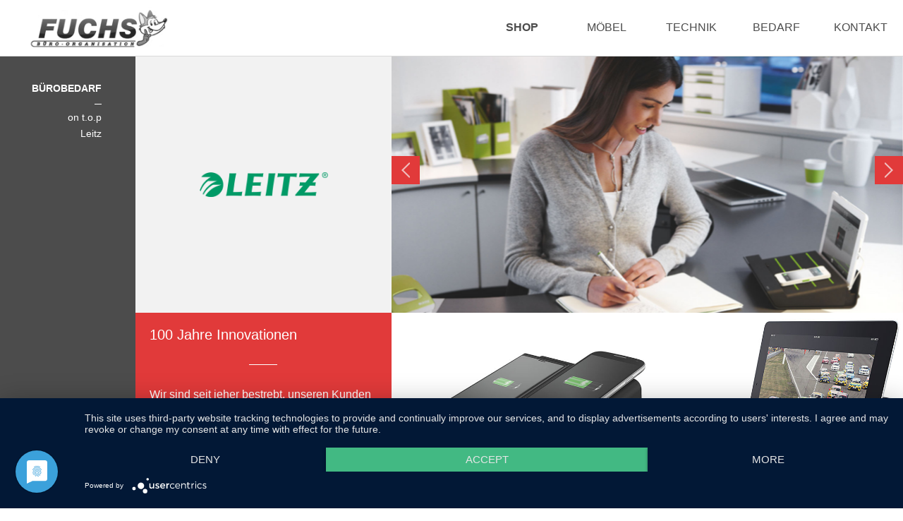

--- FILE ---
content_type: text/html; charset=UTF-8
request_url: https://bog-fuchs.de/bedarf/buerobedarf/leitz/
body_size: 8385
content:
<!doctype html>
<html>
<head>
    <meta charset="utf-8">
    <meta name="viewport" content="width=device-width, initial-scale=1,minimum-scale=1, maximum-scale=1, user-scalable=no">
    <meta http-equiv="X-UA-Compatible" content="IE=edge,chrome=1">
    <!-- START:Norton Safe Website Verification -->
    <meta name="norton-safeweb-site-verification" content="gqd7wa0ko0-a1uxm7ll6s6ps3-9q94axim7l7aqbdyeu5f2dalf1f4wczbse35kl28qvkuzxq2rojxg04ro0zzqgl5mfpzxnh5e4rfkh8abgstiwc1vcbv99mvn4am13" />
    <!-- END:Norton Safe Website Verification -->
    <link rel="icon"  type="image/x-icon" href="https://bog-fuchs.de/wp-content/themes/fuchs/favicon.ico">
    <meta name='robots' content='index, follow, max-image-preview:large, max-snippet:-1, max-video-preview:-1' />

	<!-- This site is optimized with the Yoast SEO plugin v19.6 - https://yoast.com/wordpress/plugins/seo/ -->
	<title>Leitz - Fuchs Website</title>
	<link rel="canonical" href="https://bog-fuchs.de/bedarf/buerobedarf/leitz/" />
	<meta property="og:locale" content="de_DE" />
	<meta property="og:type" content="article" />
	<meta property="og:title" content="Leitz - Fuchs Website" />
	<meta property="og:description" content="Wir sind seit jeher bestrebt, unseren Kunden dabei zu helfen, durch Organisation mehr und Besseres zu erreichen. Unsere Strategie: beständiges Wachstum und Innovationen. Sie kennen unsere Marken bereits von Auslagen im Laden, ansprechenden Katalogen und modernem E-Commerce. Den Kern unseres Unternehmens bilden jedoch unsere Lean-Kultur und unser Engagement dafür, Abfall zu vermeiden und unsere Fertigungs- und [&hellip;]" />
	<meta property="og:url" content="https://bog-fuchs.de/bedarf/buerobedarf/leitz/" />
	<meta property="og:site_name" content="Fuchs Website" />
	<meta property="article:modified_time" content="2016-05-09T10:21:23+00:00" />
	<meta property="og:image" content="https://bog-fuchs.de/wp-content/uploads/2016/05/800px-Leitz_Büro_logo.svg-1.png" />
	<meta property="og:image:width" content="800" />
	<meta property="og:image:height" content="155" />
	<meta property="og:image:type" content="image/png" />
	<meta name="twitter:card" content="summary" />
	<script type="application/ld+json" class="yoast-schema-graph">{"@context":"https://schema.org","@graph":[{"@type":"WebPage","@id":"https://bog-fuchs.de/bedarf/buerobedarf/leitz/","url":"https://bog-fuchs.de/bedarf/buerobedarf/leitz/","name":"Leitz - Fuchs Website","isPartOf":{"@id":"https://bog-fuchs.de/#website"},"primaryImageOfPage":{"@id":"https://bog-fuchs.de/bedarf/buerobedarf/leitz/#primaryimage"},"image":{"@id":"https://bog-fuchs.de/bedarf/buerobedarf/leitz/#primaryimage"},"thumbnailUrl":"https://bog-fuchs.de/wp-content/uploads/2016/05/800px-Leitz_Büro_logo.svg-1.png","datePublished":"2016-05-03T09:28:08+00:00","dateModified":"2016-05-09T10:21:23+00:00","breadcrumb":{"@id":"https://bog-fuchs.de/bedarf/buerobedarf/leitz/#breadcrumb"},"inLanguage":"de","potentialAction":[{"@type":"ReadAction","target":["https://bog-fuchs.de/bedarf/buerobedarf/leitz/"]}]},{"@type":"ImageObject","inLanguage":"de","@id":"https://bog-fuchs.de/bedarf/buerobedarf/leitz/#primaryimage","url":"https://bog-fuchs.de/wp-content/uploads/2016/05/800px-Leitz_Büro_logo.svg-1.png","contentUrl":"https://bog-fuchs.de/wp-content/uploads/2016/05/800px-Leitz_Büro_logo.svg-1.png","width":800,"height":155},{"@type":"BreadcrumbList","@id":"https://bog-fuchs.de/bedarf/buerobedarf/leitz/#breadcrumb","itemListElement":[{"@type":"ListItem","position":1,"name":"Home","item":"https://bog-fuchs.de/"},{"@type":"ListItem","position":2,"name":"Bedarf","item":"https://bog-fuchs.de/bedarf/"},{"@type":"ListItem","position":3,"name":"Bürobedarf","item":"https://bog-fuchs.de/bedarf/buerobedarf/"},{"@type":"ListItem","position":4,"name":"Leitz"}]},{"@type":"WebSite","@id":"https://bog-fuchs.de/#website","url":"https://bog-fuchs.de/","name":"Fuchs Website","description":"","potentialAction":[{"@type":"SearchAction","target":{"@type":"EntryPoint","urlTemplate":"https://bog-fuchs.de/?s={search_term_string}"},"query-input":"required name=search_term_string"}],"inLanguage":"de"}]}</script>
	<!-- / Yoast SEO plugin. -->


<link rel='dns-prefetch' href='//cdnjs.cloudflare.com' />
<link rel="alternate" title="oEmbed (JSON)" type="application/json+oembed" href="https://bog-fuchs.de/wp-json/oembed/1.0/embed?url=https%3A%2F%2Fbog-fuchs.de%2Fbedarf%2Fbuerobedarf%2Fleitz%2F" />
<link rel="alternate" title="oEmbed (XML)" type="text/xml+oembed" href="https://bog-fuchs.de/wp-json/oembed/1.0/embed?url=https%3A%2F%2Fbog-fuchs.de%2Fbedarf%2Fbuerobedarf%2Fleitz%2F&#038;format=xml" />
<style id='wp-img-auto-sizes-contain-inline-css' type='text/css'>
img:is([sizes=auto i],[sizes^="auto," i]){contain-intrinsic-size:3000px 1500px}
/*# sourceURL=wp-img-auto-sizes-contain-inline-css */
</style>
<style id='wp-block-library-inline-css' type='text/css'>
:root{--wp-block-synced-color:#7a00df;--wp-block-synced-color--rgb:122,0,223;--wp-bound-block-color:var(--wp-block-synced-color);--wp-editor-canvas-background:#ddd;--wp-admin-theme-color:#007cba;--wp-admin-theme-color--rgb:0,124,186;--wp-admin-theme-color-darker-10:#006ba1;--wp-admin-theme-color-darker-10--rgb:0,107,160.5;--wp-admin-theme-color-darker-20:#005a87;--wp-admin-theme-color-darker-20--rgb:0,90,135;--wp-admin-border-width-focus:2px}@media (min-resolution:192dpi){:root{--wp-admin-border-width-focus:1.5px}}.wp-element-button{cursor:pointer}:root .has-very-light-gray-background-color{background-color:#eee}:root .has-very-dark-gray-background-color{background-color:#313131}:root .has-very-light-gray-color{color:#eee}:root .has-very-dark-gray-color{color:#313131}:root .has-vivid-green-cyan-to-vivid-cyan-blue-gradient-background{background:linear-gradient(135deg,#00d084,#0693e3)}:root .has-purple-crush-gradient-background{background:linear-gradient(135deg,#34e2e4,#4721fb 50%,#ab1dfe)}:root .has-hazy-dawn-gradient-background{background:linear-gradient(135deg,#faaca8,#dad0ec)}:root .has-subdued-olive-gradient-background{background:linear-gradient(135deg,#fafae1,#67a671)}:root .has-atomic-cream-gradient-background{background:linear-gradient(135deg,#fdd79a,#004a59)}:root .has-nightshade-gradient-background{background:linear-gradient(135deg,#330968,#31cdcf)}:root .has-midnight-gradient-background{background:linear-gradient(135deg,#020381,#2874fc)}:root{--wp--preset--font-size--normal:16px;--wp--preset--font-size--huge:42px}.has-regular-font-size{font-size:1em}.has-larger-font-size{font-size:2.625em}.has-normal-font-size{font-size:var(--wp--preset--font-size--normal)}.has-huge-font-size{font-size:var(--wp--preset--font-size--huge)}.has-text-align-center{text-align:center}.has-text-align-left{text-align:left}.has-text-align-right{text-align:right}.has-fit-text{white-space:nowrap!important}#end-resizable-editor-section{display:none}.aligncenter{clear:both}.items-justified-left{justify-content:flex-start}.items-justified-center{justify-content:center}.items-justified-right{justify-content:flex-end}.items-justified-space-between{justify-content:space-between}.screen-reader-text{border:0;clip-path:inset(50%);height:1px;margin:-1px;overflow:hidden;padding:0;position:absolute;width:1px;word-wrap:normal!important}.screen-reader-text:focus{background-color:#ddd;clip-path:none;color:#444;display:block;font-size:1em;height:auto;left:5px;line-height:normal;padding:15px 23px 14px;text-decoration:none;top:5px;width:auto;z-index:100000}html :where(.has-border-color){border-style:solid}html :where([style*=border-top-color]){border-top-style:solid}html :where([style*=border-right-color]){border-right-style:solid}html :where([style*=border-bottom-color]){border-bottom-style:solid}html :where([style*=border-left-color]){border-left-style:solid}html :where([style*=border-width]){border-style:solid}html :where([style*=border-top-width]){border-top-style:solid}html :where([style*=border-right-width]){border-right-style:solid}html :where([style*=border-bottom-width]){border-bottom-style:solid}html :where([style*=border-left-width]){border-left-style:solid}html :where(img[class*=wp-image-]){height:auto;max-width:100%}:where(figure){margin:0 0 1em}html :where(.is-position-sticky){--wp-admin--admin-bar--position-offset:var(--wp-admin--admin-bar--height,0px)}@media screen and (max-width:600px){html :where(.is-position-sticky){--wp-admin--admin-bar--position-offset:0px}}

/*# sourceURL=wp-block-library-inline-css */
</style><style id='global-styles-inline-css' type='text/css'>
:root{--wp--preset--aspect-ratio--square: 1;--wp--preset--aspect-ratio--4-3: 4/3;--wp--preset--aspect-ratio--3-4: 3/4;--wp--preset--aspect-ratio--3-2: 3/2;--wp--preset--aspect-ratio--2-3: 2/3;--wp--preset--aspect-ratio--16-9: 16/9;--wp--preset--aspect-ratio--9-16: 9/16;--wp--preset--color--black: #000000;--wp--preset--color--cyan-bluish-gray: #abb8c3;--wp--preset--color--white: #ffffff;--wp--preset--color--pale-pink: #f78da7;--wp--preset--color--vivid-red: #cf2e2e;--wp--preset--color--luminous-vivid-orange: #ff6900;--wp--preset--color--luminous-vivid-amber: #fcb900;--wp--preset--color--light-green-cyan: #7bdcb5;--wp--preset--color--vivid-green-cyan: #00d084;--wp--preset--color--pale-cyan-blue: #8ed1fc;--wp--preset--color--vivid-cyan-blue: #0693e3;--wp--preset--color--vivid-purple: #9b51e0;--wp--preset--gradient--vivid-cyan-blue-to-vivid-purple: linear-gradient(135deg,rgb(6,147,227) 0%,rgb(155,81,224) 100%);--wp--preset--gradient--light-green-cyan-to-vivid-green-cyan: linear-gradient(135deg,rgb(122,220,180) 0%,rgb(0,208,130) 100%);--wp--preset--gradient--luminous-vivid-amber-to-luminous-vivid-orange: linear-gradient(135deg,rgb(252,185,0) 0%,rgb(255,105,0) 100%);--wp--preset--gradient--luminous-vivid-orange-to-vivid-red: linear-gradient(135deg,rgb(255,105,0) 0%,rgb(207,46,46) 100%);--wp--preset--gradient--very-light-gray-to-cyan-bluish-gray: linear-gradient(135deg,rgb(238,238,238) 0%,rgb(169,184,195) 100%);--wp--preset--gradient--cool-to-warm-spectrum: linear-gradient(135deg,rgb(74,234,220) 0%,rgb(151,120,209) 20%,rgb(207,42,186) 40%,rgb(238,44,130) 60%,rgb(251,105,98) 80%,rgb(254,248,76) 100%);--wp--preset--gradient--blush-light-purple: linear-gradient(135deg,rgb(255,206,236) 0%,rgb(152,150,240) 100%);--wp--preset--gradient--blush-bordeaux: linear-gradient(135deg,rgb(254,205,165) 0%,rgb(254,45,45) 50%,rgb(107,0,62) 100%);--wp--preset--gradient--luminous-dusk: linear-gradient(135deg,rgb(255,203,112) 0%,rgb(199,81,192) 50%,rgb(65,88,208) 100%);--wp--preset--gradient--pale-ocean: linear-gradient(135deg,rgb(255,245,203) 0%,rgb(182,227,212) 50%,rgb(51,167,181) 100%);--wp--preset--gradient--electric-grass: linear-gradient(135deg,rgb(202,248,128) 0%,rgb(113,206,126) 100%);--wp--preset--gradient--midnight: linear-gradient(135deg,rgb(2,3,129) 0%,rgb(40,116,252) 100%);--wp--preset--font-size--small: 13px;--wp--preset--font-size--medium: 20px;--wp--preset--font-size--large: 36px;--wp--preset--font-size--x-large: 42px;--wp--preset--spacing--20: 0.44rem;--wp--preset--spacing--30: 0.67rem;--wp--preset--spacing--40: 1rem;--wp--preset--spacing--50: 1.5rem;--wp--preset--spacing--60: 2.25rem;--wp--preset--spacing--70: 3.38rem;--wp--preset--spacing--80: 5.06rem;--wp--preset--shadow--natural: 6px 6px 9px rgba(0, 0, 0, 0.2);--wp--preset--shadow--deep: 12px 12px 50px rgba(0, 0, 0, 0.4);--wp--preset--shadow--sharp: 6px 6px 0px rgba(0, 0, 0, 0.2);--wp--preset--shadow--outlined: 6px 6px 0px -3px rgb(255, 255, 255), 6px 6px rgb(0, 0, 0);--wp--preset--shadow--crisp: 6px 6px 0px rgb(0, 0, 0);}:where(.is-layout-flex){gap: 0.5em;}:where(.is-layout-grid){gap: 0.5em;}body .is-layout-flex{display: flex;}.is-layout-flex{flex-wrap: wrap;align-items: center;}.is-layout-flex > :is(*, div){margin: 0;}body .is-layout-grid{display: grid;}.is-layout-grid > :is(*, div){margin: 0;}:where(.wp-block-columns.is-layout-flex){gap: 2em;}:where(.wp-block-columns.is-layout-grid){gap: 2em;}:where(.wp-block-post-template.is-layout-flex){gap: 1.25em;}:where(.wp-block-post-template.is-layout-grid){gap: 1.25em;}.has-black-color{color: var(--wp--preset--color--black) !important;}.has-cyan-bluish-gray-color{color: var(--wp--preset--color--cyan-bluish-gray) !important;}.has-white-color{color: var(--wp--preset--color--white) !important;}.has-pale-pink-color{color: var(--wp--preset--color--pale-pink) !important;}.has-vivid-red-color{color: var(--wp--preset--color--vivid-red) !important;}.has-luminous-vivid-orange-color{color: var(--wp--preset--color--luminous-vivid-orange) !important;}.has-luminous-vivid-amber-color{color: var(--wp--preset--color--luminous-vivid-amber) !important;}.has-light-green-cyan-color{color: var(--wp--preset--color--light-green-cyan) !important;}.has-vivid-green-cyan-color{color: var(--wp--preset--color--vivid-green-cyan) !important;}.has-pale-cyan-blue-color{color: var(--wp--preset--color--pale-cyan-blue) !important;}.has-vivid-cyan-blue-color{color: var(--wp--preset--color--vivid-cyan-blue) !important;}.has-vivid-purple-color{color: var(--wp--preset--color--vivid-purple) !important;}.has-black-background-color{background-color: var(--wp--preset--color--black) !important;}.has-cyan-bluish-gray-background-color{background-color: var(--wp--preset--color--cyan-bluish-gray) !important;}.has-white-background-color{background-color: var(--wp--preset--color--white) !important;}.has-pale-pink-background-color{background-color: var(--wp--preset--color--pale-pink) !important;}.has-vivid-red-background-color{background-color: var(--wp--preset--color--vivid-red) !important;}.has-luminous-vivid-orange-background-color{background-color: var(--wp--preset--color--luminous-vivid-orange) !important;}.has-luminous-vivid-amber-background-color{background-color: var(--wp--preset--color--luminous-vivid-amber) !important;}.has-light-green-cyan-background-color{background-color: var(--wp--preset--color--light-green-cyan) !important;}.has-vivid-green-cyan-background-color{background-color: var(--wp--preset--color--vivid-green-cyan) !important;}.has-pale-cyan-blue-background-color{background-color: var(--wp--preset--color--pale-cyan-blue) !important;}.has-vivid-cyan-blue-background-color{background-color: var(--wp--preset--color--vivid-cyan-blue) !important;}.has-vivid-purple-background-color{background-color: var(--wp--preset--color--vivid-purple) !important;}.has-black-border-color{border-color: var(--wp--preset--color--black) !important;}.has-cyan-bluish-gray-border-color{border-color: var(--wp--preset--color--cyan-bluish-gray) !important;}.has-white-border-color{border-color: var(--wp--preset--color--white) !important;}.has-pale-pink-border-color{border-color: var(--wp--preset--color--pale-pink) !important;}.has-vivid-red-border-color{border-color: var(--wp--preset--color--vivid-red) !important;}.has-luminous-vivid-orange-border-color{border-color: var(--wp--preset--color--luminous-vivid-orange) !important;}.has-luminous-vivid-amber-border-color{border-color: var(--wp--preset--color--luminous-vivid-amber) !important;}.has-light-green-cyan-border-color{border-color: var(--wp--preset--color--light-green-cyan) !important;}.has-vivid-green-cyan-border-color{border-color: var(--wp--preset--color--vivid-green-cyan) !important;}.has-pale-cyan-blue-border-color{border-color: var(--wp--preset--color--pale-cyan-blue) !important;}.has-vivid-cyan-blue-border-color{border-color: var(--wp--preset--color--vivid-cyan-blue) !important;}.has-vivid-purple-border-color{border-color: var(--wp--preset--color--vivid-purple) !important;}.has-vivid-cyan-blue-to-vivid-purple-gradient-background{background: var(--wp--preset--gradient--vivid-cyan-blue-to-vivid-purple) !important;}.has-light-green-cyan-to-vivid-green-cyan-gradient-background{background: var(--wp--preset--gradient--light-green-cyan-to-vivid-green-cyan) !important;}.has-luminous-vivid-amber-to-luminous-vivid-orange-gradient-background{background: var(--wp--preset--gradient--luminous-vivid-amber-to-luminous-vivid-orange) !important;}.has-luminous-vivid-orange-to-vivid-red-gradient-background{background: var(--wp--preset--gradient--luminous-vivid-orange-to-vivid-red) !important;}.has-very-light-gray-to-cyan-bluish-gray-gradient-background{background: var(--wp--preset--gradient--very-light-gray-to-cyan-bluish-gray) !important;}.has-cool-to-warm-spectrum-gradient-background{background: var(--wp--preset--gradient--cool-to-warm-spectrum) !important;}.has-blush-light-purple-gradient-background{background: var(--wp--preset--gradient--blush-light-purple) !important;}.has-blush-bordeaux-gradient-background{background: var(--wp--preset--gradient--blush-bordeaux) !important;}.has-luminous-dusk-gradient-background{background: var(--wp--preset--gradient--luminous-dusk) !important;}.has-pale-ocean-gradient-background{background: var(--wp--preset--gradient--pale-ocean) !important;}.has-electric-grass-gradient-background{background: var(--wp--preset--gradient--electric-grass) !important;}.has-midnight-gradient-background{background: var(--wp--preset--gradient--midnight) !important;}.has-small-font-size{font-size: var(--wp--preset--font-size--small) !important;}.has-medium-font-size{font-size: var(--wp--preset--font-size--medium) !important;}.has-large-font-size{font-size: var(--wp--preset--font-size--large) !important;}.has-x-large-font-size{font-size: var(--wp--preset--font-size--x-large) !important;}
/*# sourceURL=global-styles-inline-css */
</style>

<style id='classic-theme-styles-inline-css' type='text/css'>
/*! This file is auto-generated */
.wp-block-button__link{color:#fff;background-color:#32373c;border-radius:9999px;box-shadow:none;text-decoration:none;padding:calc(.667em + 2px) calc(1.333em + 2px);font-size:1.125em}.wp-block-file__button{background:#32373c;color:#fff;text-decoration:none}
/*# sourceURL=/wp-includes/css/classic-themes.min.css */
</style>
<link rel='stylesheet' id='stylesBxslider-css' href='https://cdnjs.cloudflare.com/ajax/libs/bxslider/4.2.15/jquery.bxslider.min.css?ver=6.9' type='text/css' media='all' />
<link rel='stylesheet' id='fancybox-style-css' href='https://bog-fuchs.de/wp-content/themes/fuchs/js/fancybox/dist/jquery.fancybox.min.css?ver=6.9' type='text/css' media='all' />
<link rel='stylesheet' id='main-style-css' href='https://bog-fuchs.de/wp-content/themes/fuchs/style.css?ver=6.9' type='text/css' media='all' />
<link rel='stylesheet' id='mediaqueries-style-css' href='https://bog-fuchs.de/wp-content/themes/fuchs/mediaqueries.css?ver=6.9' type='text/css' media='all' />
<link rel="https://api.w.org/" href="https://bog-fuchs.de/wp-json/" /><link rel="alternate" title="JSON" type="application/json" href="https://bog-fuchs.de/wp-json/wp/v2/pages/896" /><link rel="EditURI" type="application/rsd+xml" title="RSD" href="https://bog-fuchs.de/xmlrpc.php?rsd" />

<link rel='shortlink' href='https://bog-fuchs.de/?p=896' />
    <script type="application/javascript" src="https://app.usercentrics.eu/latest/main.js" id="oZrNJPv7"></script>
</head>
<body class="wp-singular page-template page-template-producer-bedarf page-template-producer-bedarf-php page page-id-896 page-child parent-pageid-97 wp-theme-fuchs">
<header id="mainHeader">
    <div id="logo"></div>
    <div id="navBurger">
        <span></span>
        <span></span>
        <span></span>
    </div>
    
    
<!--    <div class="navLevelOverlay delete"></div>-->

    <nav class="desktop"><ul id="menu-hauptmenue" class="menu"><li id="menu-item-436" class="menu-item menu-item-type-custom menu-item-object-custom menu-item-has-children menu-item-436"><a title="Shop"><b>Shop</b></a>
<ul class="sub-menu">
	<li id="menu-item-168" class="menu-item menu-item-type-custom menu-item-object-custom menu-item-168"><a target="_blank" href="https://bog-fuchs.ontop.de/de/home/">Fuchs Shop</a></li>
	<li id="menu-item-169" class="menu-item menu-item-type-custom menu-item-object-custom menu-item-169"><a target="_blank" href="https://fuchs.privatepilot.de/fuchs/">e-Procurement</a></li>
</ul>
</li>
<li id="menu-item-167" class="menu-item menu-item-type-custom menu-item-object-custom menu-item-has-children menu-item-167"><a title="moebel">Möbel</a>
<ul class="sub-menu">
	<li id="menu-item-15" class="menu-item menu-item-type-post_type menu-item-object-page menu-item-15"><a href="https://bog-fuchs.de/moebel/bueromoebel/">Büromöbel</a></li>
	<li id="menu-item-40" class="menu-item menu-item-type-post_type menu-item-object-page menu-item-40"><a href="https://bog-fuchs.de/moebel/buerostuehle/">Bürostühle</a></li>
</ul>
</li>
<li id="menu-item-435" class="menu-item menu-item-type-custom menu-item-object-custom menu-item-has-children menu-item-435"><a>Technik</a>
<ul class="sub-menu">
	<li id="menu-item-353" class="menu-item menu-item-type-post_type menu-item-object-page menu-item-353"><a href="https://bog-fuchs.de/technik/">Service</a></li>
	<li id="menu-item-349" class="menu-item menu-item-type-post_type menu-item-object-page menu-item-349"><a href="https://bog-fuchs.de/technik/technikprodukte/">Technikprodukte</a></li>
</ul>
</li>
<li id="menu-item-170" class="menu-item menu-item-type-custom menu-item-object-custom menu-item-has-children menu-item-170"><a>Bedarf</a>
<ul class="sub-menu">
	<li id="menu-item-171" class="menu-item menu-item-type-post_type menu-item-object-page menu-item-171"><a href="https://bog-fuchs.de/bedarf/service/">Service</a></li>
	<li id="menu-item-172" class="menu-item menu-item-type-post_type menu-item-object-page current-page-ancestor menu-item-172"><a href="https://bog-fuchs.de/bedarf/buerobedarf/">Bürobedarf</a></li>
</ul>
</li>
<li id="menu-item-437" class="menu-item menu-item-type-custom menu-item-object-custom menu-item-has-children menu-item-437"><a>Kontakt</a>
<ul class="sub-menu">
	<li id="menu-item-844" class="menu-item menu-item-type-post_type menu-item-object-page menu-item-844"><a href="https://bog-fuchs.de/kontakt/ansprechpartner/">Ansprechpartner</a></li>
	<li id="menu-item-438" class="menu-item menu-item-type-post_type menu-item-object-page menu-item-438"><a href="https://bog-fuchs.de/kontakt/">Formular</a></li>
</ul>
</li>
</ul></nav>    <nav class="mobile"><ul id="menu-hauptmenue-1" class="menu"><li class="menu-item menu-item-type-custom menu-item-object-custom menu-item-has-children menu-item-436"><a title="Shop"><b>Shop</b></a>
<ul class="sub-menu">
	<li class="menu-item menu-item-type-custom menu-item-object-custom menu-item-168"><a target="_blank" href="https://bog-fuchs.ontop.de/de/home/">Fuchs Shop</a></li>
	<li class="menu-item menu-item-type-custom menu-item-object-custom menu-item-169"><a target="_blank" href="https://fuchs.privatepilot.de/fuchs/">e-Procurement</a></li>
</ul>
</li>
<li class="menu-item menu-item-type-custom menu-item-object-custom menu-item-has-children menu-item-167"><a title="moebel">Möbel</a>
<ul class="sub-menu">
	<li class="menu-item menu-item-type-post_type menu-item-object-page menu-item-15"><a href="https://bog-fuchs.de/moebel/bueromoebel/">Büromöbel</a></li>
	<li class="menu-item menu-item-type-post_type menu-item-object-page menu-item-40"><a href="https://bog-fuchs.de/moebel/buerostuehle/">Bürostühle</a></li>
</ul>
</li>
<li class="menu-item menu-item-type-custom menu-item-object-custom menu-item-has-children menu-item-435"><a>Technik</a>
<ul class="sub-menu">
	<li class="menu-item menu-item-type-post_type menu-item-object-page menu-item-353"><a href="https://bog-fuchs.de/technik/">Service</a></li>
	<li class="menu-item menu-item-type-post_type menu-item-object-page menu-item-349"><a href="https://bog-fuchs.de/technik/technikprodukte/">Technikprodukte</a></li>
</ul>
</li>
<li class="menu-item menu-item-type-custom menu-item-object-custom menu-item-has-children menu-item-170"><a>Bedarf</a>
<ul class="sub-menu">
	<li class="menu-item menu-item-type-post_type menu-item-object-page menu-item-171"><a href="https://bog-fuchs.de/bedarf/service/">Service</a></li>
	<li class="menu-item menu-item-type-post_type menu-item-object-page current-page-ancestor menu-item-172"><a href="https://bog-fuchs.de/bedarf/buerobedarf/">Bürobedarf</a></li>
</ul>
</li>
<li class="menu-item menu-item-type-custom menu-item-object-custom menu-item-has-children menu-item-437"><a>Kontakt</a>
<ul class="sub-menu">
	<li class="menu-item menu-item-type-post_type menu-item-object-page menu-item-844"><a href="https://bog-fuchs.de/kontakt/ansprechpartner/">Ansprechpartner</a></li>
	<li class="menu-item menu-item-type-post_type menu-item-object-page menu-item-438"><a href="https://bog-fuchs.de/kontakt/">Formular</a></li>
</ul>
</li>
</ul></nav>
</header>

            <main id="OfficePage">
            <aside id="SideBar" class="background-grey">
                
                <div class="menu-buerobedarf-container"><ul id="menu-buerobedarf" class="menu"><h2><a href="/buerobedarf/"><b>Bürobedarf</b></a></h2><div class="divider"></div><li id="menu-item-194" class="menu-item menu-item-type-post_type menu-item-object-page menu-item-194"><a href="https://bog-fuchs.de/bedarf/buerobedarf/ontop/">on t.o.p</a></li>
<li id="menu-item-899" class="menu-item menu-item-type-post_type menu-item-object-page current-menu-item page_item page-item-896 current_page_item menu-item-899"><a href="https://bog-fuchs.de/bedarf/buerobedarf/leitz/" aria-current="page">Leitz</a></li>
</ul></div>            </aside>
            <section id="grid" class="officeDetailPage">
                <div class="gridElement one-one gridElementCompany" data-id="01" style="background-image: url('https://bog-fuchs.de/wp-content/uploads/2016/05/800px-Leitz_Büro_logo.svg-1.png');"></div>

                <div id="ProductSlider" class="gridElement two-one" data-id="02">
                    <ul class="contentPageSlider bxslider slides" style="position: relative;">
                                                                                                                <li class="slide" style="background-image: url('https://bog-fuchs.de/wp-content/uploads/2016/05/leitz_s1.jpg');"></li>
                                                            <li class="slide" style="background-image: url('https://bog-fuchs.de/wp-content/uploads/2016/05/leitz_s2.jpg');"></li>
                                                            <li class="slide" style="background-image: url('https://bog-fuchs.de/wp-content/uploads/2016/05/leitz_s3.jpg');"></li>
                                                            <li class="slide" style="background-image: url('https://bog-fuchs.de/wp-content/uploads/2016/05/leitz_s4.jpg');"></li>
                                                            <li class="slide" style="background-image: url('https://bog-fuchs.de/wp-content/uploads/2016/05/leitz_s5.jpg');"></li>
                                                            <li class="slide" style="background-image: url('https://bog-fuchs.de/wp-content/uploads/2016/05/leitz_s6.jpg');"></li>
                                                                        </ul>
                </div>

                                                                                                                                                                                                                                                                                                                                                        <!--                    -->                
                
                
                                    <div class="gridElement gridElementText one-two background-red">
                        <div class="gridContent">
                                                            <header>
                                    <h2>
                                        100 Jahre Innovationen                                    </h2>
                                </header>
                                                        <p>
                                <p class="p1"><span class="s1">Wir sind seit jeher bestrebt, unseren Kunden dabei zu helfen, durch Organisation mehr und Besseres zu erreichen. Unsere Strategie: beständiges Wachstum und Innovationen. </span><span class="s1">Sie kennen unsere Marken bereits von Auslagen im Laden, ansprechenden Katalogen und modernem E-Commerce. Den Kern unseres Unternehmens bilden jedoch unsere Lean-Kultur und unser Engagement dafür, Abfall zu vermeiden und unsere Fertigungs- und Administrationsstandorte zu optimieren. </span><span class="s1">Durch die neuen und aufregenden Organisationslösungen, die unser herausragendes Team ständig weiterentwickelt, können wir in unserer ständigem Wandel unterworfenen Welt erfolgreich sein. </span></p>
                            </p>
                        </div>
                    </div>

                                            <div class="gridElement one-one gridElementImage" style="background-image: url('https://bog-fuchs.de/wp-content/uploads/2016/05/leitz_k4.jpg');"></div>

                                            <div class="gridElement one-one gridElementImage" style="background-image: url('https://bog-fuchs.de/wp-content/uploads/2016/05/leitz_k3.jpg');"></div>

                                            <div class="gridElement one-one gridElementImage" style="background-image: url('https://bog-fuchs.de/wp-content/uploads/2016/05/leitz_k2.jpg');"></div>

                                            <div class="gridElement one-one gridElementImage" style="background-image: url('https://bog-fuchs.de/wp-content/uploads/2016/05/leitz_k1.jpg');"></div>

                                                    


            </section>
        </main>
        <footer>
        <span>Harald Fuchs GmbH & Co. KG</span>
        <a href="/kontakt/">KONTAKT</a>
        <a href="/impressum/">IMPRESSUM</a>
        <a href="/datenschutz/">DATENSCHUTZ</a>
    </footer>

    <script type="speculationrules">
{"prefetch":[{"source":"document","where":{"and":[{"href_matches":"/*"},{"not":{"href_matches":["/wp-*.php","/wp-admin/*","/wp-content/uploads/*","/wp-content/*","/wp-content/plugins/*","/wp-content/themes/fuchs/*","/*\\?(.+)"]}},{"not":{"selector_matches":"a[rel~=\"nofollow\"]"}},{"not":{"selector_matches":".no-prefetch, .no-prefetch a"}}]},"eagerness":"conservative"}]}
</script>
<script type="text/javascript" src="https://bog-fuchs.de/wp-content/themes/fuchs/js/jquery-3.6.0.min.js?ver=6.9" id="jquery-js"></script>
<script type="text/javascript" src="https://bog-fuchs.de/wp-content/themes/fuchs/js/functions.js?ver=6.9" id="functions-js"></script>
<script type="text/javascript" src="https://bog-fuchs.de/wp-content/themes/fuchs/js/meaningful-breaks.js?ver=6.9" id="meaningfulBreaks-js"></script>
<script type="text/javascript" src="https://cdnjs.cloudflare.com/ajax/libs/bxslider/4.2.15/jquery.bxslider.min.js?ver=6.9" id="jqueryBxslider-js"></script>
<script type="text/javascript" src="https://bog-fuchs.de/wp-content/themes/fuchs/js/fancybox/dist/jquery.fancybox.min.js?ver=6.9" id="fancybox-js"></script>
    <!-- W3TC-include-js-head -->

        <script>
        $(document).ready(function() {

            // Detect Browser
            var is_chrome = navigator.userAgent.indexOf('Chrome') > -1;
            var is_explorer = navigator.userAgent.indexOf('MSIE') > -1;
            var is_firefox = navigator.userAgent.indexOf('Firefox') > -1;
            var is_safari = navigator.userAgent.indexOf("Safari") > -1;
            var is_opera = navigator.userAgent.toLowerCase().indexOf("op") > -1;
            if ((is_chrome) && (is_safari)) {
                is_safari = false;
            }
            if ((is_chrome) && (is_opera)) {
                is_chrome = false;
            }
            //
            //            if (is_safari || is_chrome) {
            //                $('.innerContainer').css('top', '50%');
            //            }




            // iOS fix for :hover states
            $('.gridAnsprechpartner').hover(function() {
                $(this).children('.content').css('opacity', '1');
                $(this).children('article').css({
                    '-o-transform': 'translateY0(-50%)',
                    '-webkit-transform': 'translateY(-50%)',
                    '-moz-transform': 'translateY(-50%)',
                    '-ms-transform': 'translateY(-50%)',
                    'transform': 'translateY(-50%)'
                });
            }, function() {
                $(this).children('.content').css('opacity', '0');
                $(this).children('article').css({
                    '-o-transform': 'translateY0(50%)',
                    '-webkit-transform': 'translateY(50%)',
                    '-moz-transform': 'translateY(50%)',
                    '-ms-transform': 'translateY(50%)',
                    'transform': 'translateY(50%)'
                });
            });

        });
    </script>


    <script>
        $(document).ready(function() {
            $('nav.mobile').prepend('<div id="navBurgerClose"><span></span><span></span><span></span></div>');
            //        $('#menu-item-8').append('<ul class="subnav background-grey"></ul>');
            $('ul.secondLevelMenu, .navLevelOverlay').clone().prependTo('nav.mobile').removeClass('delete');
            $('ul.subnav.delete, nav li ul.subnav li ul, .secondLevelMenu.delete, .navLevelOverlay.delete').remove();

            //        if($(window).width() <= 768){
            //            $('nav li.menu-item-has-children > a').removeAttr('href');
            //        }

            $('#navBurgerClose').click(function() {
                $('nav.mobile, main.mobile, ul li.menu-item-has-children').removeClass('active');
                $('.navOverlay').fadeOut('200');
                $('body').removeClass('denyScroll');
                $('footer').css('position', 'relative');
            });


            var is_explorer = navigator.userAgent.indexOf('MSIE') > -1;
            var is_ie11 = navigator.userAgent.indexOf('Trident') > -1 && navigator.appName.indexOf('Netscape') > -1;
            if (is_explorer || is_ie11) {
                $('body').css('padding-top', '80px');
            }

            //            $('.sub-menu li a').wordBreak({
            //                stringLength: 10,
            //                breakPositions: [7, 8],
            //                breakWindowSize: 1280
            //            });

        });




        if ((navigator.userAgent.match(/iPhone/i)) ||
            (navigator.userAgent.match(/iPod/i)) ||
            (navigator.userAgent.match(/iPad/i))) {
            $("nav li").on('touchstart', function() {
                console.log("touch started");
            });
            $("nav li").on('touchend', function() {
                console.log("touch ended");
            });
        }

        $('.contentPageSlider.bxslider').bxSlider({
            mode: 'horizontal',
            captions: true,
            auto: true,
            pager: false,
            nextText: '',
            prevText: '',
            touchEnabled: false,
        });
    </script>

    <script>
        $(document).ready(function() {
            //    $('#menu-item-48 a, .menu-item-169 a').attr('target', '_blank');



            var teaserHeight = parseInt($('#TeaserSlider').css('height'), 10);
            var boxHeight = parseInt($('.gridElement.gridElementText.background-grey').css('height'), 10);

            var trigger1 = boxHeight / 2;
            var trigger2 = boxHeight / 2 + boxHeight;

            //    console.log(trigger1);

            var _top = 0;
            var _direction;
            var windowHeight = $(window).innerHeight();
            var bodyHeight = $('body').height();
            var fullHeight = bodyHeight - $('footer').height();

            //        console.log(bodyHeight);

            $(window).scroll(function() {
                var _cur_top = $(window).scrollTop();

                _top = _cur_top;
                //            console.log(_direction);

                if (_cur_top >= trigger1 && _cur_top <= trigger2) {
                    $('.gridElementText.background-grey').addClass('active');
                } else {}

                if (_cur_top >= trigger2) {
                    $('.gridElementText.background-red').addClass('active');
                }
            });


            $('#TeaserSlider h3').each(function() {
                var $p = $(this);
                $p.html($p.html().replace(/^(\w+)/, '<span>$1</span>'));
            });
        });
    </script>

    <script>
        $(document).ready(function() {


            //  prevent safari to send an empty form
            $('.ccf-form').submit(function(e) {
                var values = [],
                    eles = [],
                    error = false;

                $('.field-input').each(function(index, el) {
                    eles.push(el);
                    values.push(el.value);
                });

                for (var i = 0; i < values.length; i++) {
                    if (values[i].length <= 0 && eles[i].required) {
                        e.preventDefault();
                        $(eles[i]).prev().addClass('false');
                        error = true;
                    }
                }

                if (!error) {
                    $(this).append('<div class="spinner"><div class="rect1"></div><div class="rect2"></div><div class="rect3"></div><div class="rect4"></div><div class="rect5"></div>');
                    $('.form-submit').hide();
                }
            });

            // iOS hover fix
            $('.menu-item-has-children').hover(function() {
                $(this).children('.sub-menu').show();
            }, function() {
                $(this).children('.sub-menu').hide();
            });

            var is_explorer = navigator.userAgent.indexOf('MSIE') > -1;
            var is_ie11 = navigator.userAgent.indexOf('Trident') > -1 && navigator.appName.indexOf('Netscape') > -1;

            if (is_explorer || is_ie11) {
                $('.detailImage').css({
                    position: 'relative',
                    float: 'right',
                    height: '100vh',
                    'margin-top': '-50vh',
                    left: '0'
                });
            }



            $('iframe').css('display', 'none');


            $('div.email input').addClass('InputEmail');
            $('input#ccf_field_email-4').removeAttr('placeholder');

            $('input, textarea').blur(function() {
                var This = $(this);
                var ThisValue = $(this).val();

                //                console.log(This);

                if (This[0].id == 'ccf_field_email-4') {
                    var emailReg = /^([\w-\.]+@([\w-]+\.)+[\w-]{2,4})?$/;
                    if (!emailReg.test(ThisValue) || ThisValue == '') {
                        This.prev().removeClass('complete');
                        This.prev().addClass('false');
                    } else {
                        This.prev().removeClass('false');
                        This.prev().addClass('complete');
                    }
                } else if (This[0].id == 'ccf_field_phone-5') {
                    if (isNaN(ThisValue) || ThisValue == '') {
                        This.prev().removeClass('complete');
                        This.prev().addClass('false');
                    } else {
                        This.prev().removeClass('false');
                        This.prev().addClass('complete');
                    }
                } else {
                    if (ThisValue != '') {
                        This.prev().removeClass('false');
                        This.prev().addClass('complete');
                    } else {
                        This.prev().removeClass('complete');
                        This.prev().addClass('false');
                    }
                }
            });
        });
    </script>
    </body>

    </html>
<!--
Performance optimized by W3 Total Cache. Learn more: https://www.boldgrid.com/w3-total-cache/


Served from: bog-fuchs.de @ 2026-01-20 00:56:15 by W3 Total Cache
-->

--- FILE ---
content_type: text/css
request_url: https://bog-fuchs.de/wp-content/themes/fuchs/style.css?ver=6.9
body_size: 24970
content:
/*
Theme Name: Fuchs
*/
/*@import url("reset.css");*/

@font-face {
  font-family: 'RalewayBold';
  src: url('fonts/Raleway-Bold.ttf');
}

@font-face {
  font-family: 'RalewayMedium';
  src: url('fonts/Raleway-Medium.ttf');
}

@font-face {
  font-family: 'RalewayLight';
  src: url('fonts/Raleway-Light.ttf');
}

* {
  margin: 0;
  padding: 0;
  border: 0;
  outline: 0;

  -webkit-box-sizing: border-box;
  -moz-box-sizing: border-box;
  box-sizing: border-box;
}

body {
  background: #ffffff;
}

header,
main {
  width: 100%;
  height: auto;
}

input:-webkit-autofill {
  -webkit-box-shadow: 0 0 0 500px white inset;
}

label {
  z-index: 3;
}

main {
  margin-top: 80px;
}

#logo {
  position: absolute;
  display: block;
  top: 0px;
  left: 40px;
  width: 200px;
  height: 80px;
  background: url('img/bog-fuchs-logo_alt.jpg?v=2') no-repeat center center;
  background-size: contain;
  z-index: 999;
  cursor: pointer;
}

.denyScroll {
  position: fixed;
  top: 0;
  right: 0;
  bottom: 0;
  left: 0;

  width: 100%;
  height: 100%;

  overflow: hidden !important;
}

/*===============================
FONTS
===============================*/

a {
  text-decoration: none;
}

h1 {
  font-family: 'RalewayBold', sans-serif;
  font-size: 2.5vw;
  font-weight: 800;
  text-transform: uppercase;
}

h3,
#ContentPage h1 {
  font-family: 'RalewayBold', sans-serif;
  font-size: 65px;
  font-weight: 800;
}

#ImageSlider h3 {
  color: #000000;
  text-align: right;
  font-size: 56px;
}

#ImageSlider p {
  text-align: right;
  padding: 20px 0;
  font-size: 16px;
  line-height: 22px;
  font-weight: 300;
}

nav li,
a,
h2,
p,
article li {
  font-family: 'Brandon-Grotesque', sans-serif;
}

article h2 {
  font-size: 20px;
  text-transform: uppercase;
  text-decoration: none;
}

.gridContent h2 {
  font-size: 20px;
}

.gridContent p {
  font-size: 16px;
  line-height: 24px;
}

nav li,
nav a {
  text-transform: uppercase;
  text-decoration: none;
}

nav li,
nav a,
#SideBar h2 {
  font-size: 16px;
  font-weight: 400;
  color: #000000;
}

ul.sub-menu li a {
  font-size: 14px;
  word-break: break-all;
}

article h2 {
  font-weight: 400;
}

article strong {
  font-weight: 400;
}

article p,
article li {
  display: block;
  font-size: 18px;
  font-weight: 300;

  line-height: 30px;
}

#Introduction p {
  font-size: 18px;
  line-height: 36px;
  font-weight: 300;
}

#ContentPage h2 {
  font-size: 18px;
  line-height: 36px;
  font-weight: 400;

  margin: 55px 0 0 0;
}

li a {
  color: #ffffff;
}

/*===============================
COLORS
===============================*/

.background-red {
  background-color: #e13a3a;
}
.background-grey {
  background-color: #4c4c4c;
}

/*===============================
BUTTON
===============================*/

.button,
a.button {
  width: 185px;
  height: 50px;
  display: block;
  margin: auto;

  font-family: 'Brandon-Grotesque', sans-serif;
  font-size: 14px;
  font-weight: 500;
  text-align: center;
  text-transform: uppercase;
  color: #ffffff;
  line-height: 52px;

  cursor: pointer;
}

.button:hover {
  background: #bf2c2c;
}

/*===============================
HEADER
===============================*/

header#mainHeader {
  position: fixed;
  top: 0;
  left: 0;
  height: 80px;
  width: 100%;
  background: #ffffff;
  text-align: center;
  z-index: 999;

  border-bottom: 1px solid #d9d9d9;
}

/*===============================
MAIN
===============================*/

main {
  position: relative;
  /*margin-top: 80px;*/
  z-index: 888;
  overflow: hidden;
}

/*===============================
NAVIGATION
===============================*/

nav {
  position: relative;
  display: table;
  margin: auto;
  width: 100%;
  /*height: auto;*/
  height: 80px;
  text-align: center;
}

nav ul {
  list-style: none;
  width: auto;
  margin: auto;
  position: relative;
  display: table;
}

nav a#KontaktLink {
  position: absolute;
  right: 40px;
  top: 0;
  line-height: 80px;
}

nav li,
nav a {
  position: relative;

  display: table-cell;
  vertical-align: middle;

  width: 182px;
  height: 79px;
  font-weight: 400;

  cursor: pointer;

  color: #4c4c4c;
}

nav.mobile a {
  display: inline;
}

nav li:hover {
  background: #f6f6f6;
}
nav li.menu-item-has-children:hover ul.subnav {
  display: block;
}

nav li ul.subnav {
  position: absolute;
  display: none;
  top: 80px;
  left: 0;

  width: 182px;
  height: auto;
  overflow: hidden;
  z-index: -1;

  box-shadow: 0px 3px 5px 1px rgba(0, 0, 0, 0.2);
  background: #4c4c4c;
}

nav li ul.subnav li,
nav li ul.subnav a {
  position: relative;
  float: left;
  clear: both;
  line-height: 80px;

  color: #ffffff;
}

nav li ul.subnav li#BueroStuehleLink::before {
  /*nav li ul.subnav li::after {*/
  position: relative;
  display: block;
  margin: auto;
  content: '';
  width: 50%;
  height: 1px;
  background: #ffffff;
  float: none;
  clear: both;
}

nav li ul.sub-menu li:hover {
  background: #2d2d2d !important;
}

nav.mobile ul {
  width: 100%;

  position: absolute;
  top: 50%;
  -webkit-transform: translateY(-50%);
  -moz-transform: translateY(-50%);
  -ms-transform: translateY(-50%);
  -o-transform: translateY(-50%);
  transform: translateY(-50%);
}

ul.sub-menu {
  position: absolute;
  display: none;
  background: #4c4c4c;
}

ul.sub-menu li {
  position: relative;
  float: left;
}
ul.sub-menu li a {
  color: #ffffff;
}

nav li ul.sub-menu li:hover,
nav li ul.sub-menu li:hover a {
  color: #ffffff;
}

nav li:hover ul.sub-menu {
  display: block;
}

ul.sub-menu {
  z-index: -1;
}

/*===============================
GRID
===============================*/

section#grid {
  position: relative;
  margin: auto;
  background: #f2f2f2;
  width: 100%;
  height: auto;

  overflow: hidden;

  display: block;
}

section#grid.officePage,
section#grid.officeDetailPage {
  width: calc(100% - 15vw);
  margin-left: 15vw;
}

/* DEFAULT */
.gridElement {
  position: relative;
  float: left;

  background-repeat: no-repeat;
  background-size: cover;
  background-position: center;
}

/* SIZES */
.gridElement.one-one {
  width: 33.3333333333333333%;
  padding-bottom: 33.3333333333333333%;
}

.gridElement.two-one {
  width: 66.6666666666666666%;
  padding-bottom: 33.3333333333333333%;
}

.gridElement.one-two {
  width: 33.3333333333333333%;
  padding-bottom: 66.6666666666666666%;
}

/* SPECIALS */
.gridElement.gridElementTitle .gridContent,
.gridElement.gridElementCompany h2 {
  color: #000000;
}

.gridElement .gridContent header h2 {
  font-weight: 400;
}

#OfficePage .gridElement.two-one {
  padding-bottom: 0;
}

.gridElementCompany {
  background-size: 50%;
}

.gridElementVideo > .button {
  position: absolute;
  top: 50%;
  left: 50%;
  -webkit-transform: translate(-50%);
  transform: translate(-50%);
}

/* - - - - - - - - - - - - - - - - - - - - */

.gridElement .gridContent {
  position: absolute;
  top: 50%;

  -webkit-transform: translateY(-50%);
  -moz-transform: translateY(-50%);
  -ms-transform: translateY(-50%);
  -o-transform: translateY(-50%);
  transform: translateY(-50%);

  width: 100%;
  padding: 0 20px;

  text-align: center;
  color: #ffffff;
}

.gridElementText .gridContent {
  top: 0;

  -webkit-transform: translateY(0);
  -moz-transform: translateY(0);
  -ms-transform: translateY(0);
  -o-transform: translateY(0);
  transform: translateY(0);

  padding: 20px;
}

.gridContent img {
  height: 40px;
  margin: 0 auto 60px auto;
}

#ContentPage .gridElement header::after,
.gridElement header::after {
  display: block;
  margin: 15px auto;
  content: '';
  width: 40px;
  height: 1px;
  background: #ffffff;
}

#OfficePage .gridElement header::after {
  margin: 30px auto;
}

.sectionAnsprechpartner .gridElement header::after {
  display: none;
}

#OfficePage .gridElement.gridElementText header h2,
#OfficePage .gridElement.gridElementText p {
  text-transform: none;
  text-align: left;
}

#OfficePage .gridElement p {
  font-weight: 300;
}

@media screen and (max-width: 1024px) {
  .gridElement.one-one {
    width: 50%;
    padding-bottom: 50%;
  }

  .gridElement.two-one {
    width: 100%;
    padding-bottom: 50%;
  }

  .gridElement.one-two {
    width: 50%;
    padding-bottom: 100%;
  }
}

@media screen and (max-width: 660px) {
  .gridElement.one-one {
    width: 100%;
    padding-bottom: 100%;
  }

  .gridElement.two-one {
    width: 100%;
    padding-bottom: 100%;
  }

  .gridElement.one-two {
    width: 50%;
    padding-bottom: 170%;
  }

  .gridElement.one-two.gridElementText {
    overflow-y: scroll;
  }
}

/*===============================
DEFAULT Slider
===============================*/
.bx-wrapper {
  border: none;
  margin-bottom: 0;
}

/*===============================
STARTSEITE : ImageSlider
===============================*/

#ImageSlider {
  position: relative;
  top: 0px;
  left: 0px;
  width: 100%;
  height: 820px;
  overflow: hidden;
}

#ImageSlider h3 {
  text-transform: uppercase;
}

#ImageSlider h3 span {
  display: block;
}

#ImageSlider .slides {
  cursor: default;
  position: absolute;
  left: 0;
  top: 0;
  width: 100%;
  height: 820px;
  overflow: hidden !important;
}

#ImageSlider div.slides .slide {
  position: relative;
  width: 100%;
  height: 820px;
}

#ImageSlider .teaserContentWrapper,
#ImageSlider .teaserImage {
  position: relative;
  float: left;
  width: 50%;
  height: 820px;
}

#ImageSlider .teaserContentWrapper {
  background: #f3f3f3;
}

#ImageSlider .teaserImage {
  background-position: center center;
  background-size: cover;
  background-repeat: no-repeat;
}

#ImageSlider .teaserContent {
  position: absolute;
  top: auto;
  right: 60px;
  bottom: 95px;
  left: auto;

  width: 80%;
  height: auto;
}

#ImageSlider .teaserContent .button {
  position: absolute;
  right: 0;
}

.bx-controls-direction {
  position: relative;
  width: 100%;
  height: 0px;
}

.bx-controls {
  position: absolute;
  height: 0px;
  width: 100%;

  top: 50%;
  -webkit-transform: translateY(-40px);
  -moz-transform: translateY(-40px);
  -ms-transform: translateY(-40px);
  -o-transform: translateY(-40px);
  transform: translateY(-40px);
}

.bx-controls a.bx-next,
.bx-controls a.bx-prev {
  position: absolute;
  top: 0;

  background-color: #e13a3a;
  background-image: url('img/icon/arrow-white.png');
  background-size: auto;
  background-position: center center;
  background-repeat: no-repeat;
  display: inline;
  width: 40px;
  height: 40px;
  margin-top: 0;
}

.bx-controls .bx-next {
  right: 0;
}
.bx-controls .bx-prev {
  left: 0;
}

.bx-controls .bx-next {
  transform: rotate(180deg);
  -webkit-transform: rotate(180deg);
  -o-transform: rotate(180deg);
  -ms-transform: rotate(180deg);
  -moz-transform: rotate(180deg);
}

/*===============================
STARTSEITE : PRODUCTSLIDER
===============================*/

#ProductSlider {
  position: relative;
  width: 100%;
  /*height: 20vw;*/
  background: #ffffff;
  overflow: hidden;
}

#OfficePage #ProductSlider {
  /*position: absolute;*/
  width: 66.6666666666666666%;
}

#ProductSlider .bxslider,
#ProductSlider .bx-wrapper,
#ProductSlider .bx-viewport,
#ProductSlider .bxslider li {
  height: calc((100vw - 15vw) / 100 * 33.3333333333333333);
}

* .bxslider li {
  /*position: relative;*/
  /*width: 20%;*/
  /*height: 0;*/
  /*padding-bottom: 20%;*/
  /*display: inline-block;*/

  background-position: center center;
  background-repeat: no-repeat;
  background-size: cover;
}

#ProductSlider .slide .overlay {
  position: absolute;
  top: 0;
  right: 0;
  bottom: 0;
  left: 0;

  width: 100%;

  background: rgba(0, 0, 0, 0);

  -webkit-transition: background 0.2s;
  -moz-transition: background 0.2s;
  -ms-transition: background 0.2s;
  -o-transition: background 0.2s;
  transition: background 0.2s;
}

#ProductSlider .slide:hover .overlay {
  background: rgba(0, 0, 0, 0.4);
}

#ProductSlider .slide .overlay .button {
  position: absolute;
  opacity: 0;

  width: 150px;
  height: 40px;

  top: 50%;
  margin-top: -40px;
  left: 50%;
  margin-left: -75px;

  line-height: 40px;
  font-size: 12px;

  -webkit-transition: opacity 0.2s;
  -moz-transition: opacity 0.2s;
  -ms-transition: opacity 0.2s;
  -o-transition: opacity 0.2s;
  transition: opacity 0.2s;
}

#ProductSlider .slide:hover .overlay .button {
  opacity: 1;
}

/*===============================
STARTSEITE : INTRODUCTION
===============================*/

#Introduction {
  padding: 100px 80px;
  background: #f3f3f3;
}

#Introduction h1::after {
  position: relative;
  display: block;
  margin: 50px 0;
  content: '';
  width: 47px;
  height: 1px;
  background: #e13a3a;
}

/*===============================
CONTENT : CONTENT
===============================*/

#ContentPage section {
  top: 80px;
  right: 0;
  bottom: 0;
  left: 0;

  background: #ffffff;
}

#ContentPage article,
#ContentPage .detailImage {
  position: relative;
  width: 50%;
  overflow: hidden;
}

#ContentPage article {
  padding: 60px 5% 0px 5%;
  background: #f3f3f3;
  top: 0;
  bottom: 0;

  height: auto;
  min-height: calc(100vh - 160px);
}

#ContentPage article li {
  list-style-type: square;
  display: list-item !important;
  list-style-position: outside;
  margin-left: 25px;
}

#ContentPage.fullwidth article {
  width: 100%;
}

#ContentPage p {
  /*margin-bottom: 70px;*/
  margin-bottom: 40px;
}

#ContentPage p.shortInfo {
  float: left;

  font-size: 14px;
  margin-bottom: 20px;
  font-weight: 300;
}

#ContentPage article header + p:first-of-type::before {
  position: relative;
  display: block;
  margin: 50px 0;
  content: '';
  width: 47px;
  height: 1px;
  background: #e13a3a;
}

#ContentPage a.button {
  float: right;
  margin-top: -25px;
}

.shortInfo span {
  margin: 0 5px;
}

#ContentPage .detailImage {
  position: absolute;
  left: 50%;
  width: 50%;
  top: 0;
  bottom: 0;

  /*background-size: contain;*/
  background-size: cover;
  background-repeat: no-repeat;
  background-position: center center;
}

#ContentPage form {
  width: 100%;
  height: auto;

  margin: 20px 0 20px 0;
  padding: 0;

  background: #f3f3f3;
  top: 0;
  bottom: 0;

  font-family: 'Brandon-Grotesque', sans-serif;
  font-weight: 200;
}

/* Submit Loader */
.spinner {
  margin: 0 auto;
  width: 50px !important;
  height: 40px !important;
  text-align: center;
  font-size: 10px;
  background: transparent !important;
}

.spinner > div {
  margin-right: 2px;
  background-color: #333 !important;
  height: 100% !important;
  width: 6px !important;
  display: inline-block;

  -webkit-animation: sk-stretchdelay 1.2s infinite ease-in-out;
  animation: sk-stretchdelay 1.2s infinite ease-in-out;
}

.spinner .rect2 {
  -webkit-animation-delay: -1.1s;
  animation-delay: -1.1s;
}

.spinner .rect3 {
  -webkit-animation-delay: -1s;
  animation-delay: -1s;
}

.spinner .rect4 {
  -webkit-animation-delay: -0.9s;
  animation-delay: -0.9s;
}

.spinner .rect5 {
  -webkit-animation-delay: -0.8s;
  animation-delay: -0.8s;
}

@-webkit-keyframes sk-stretchdelay {
  0%,
  40%,
  100% {
    -webkit-transform: scaleY(0.4);
  }
  20% {
    -webkit-transform: scaleY(1);
  }
}

@keyframes sk-stretchdelay {
  0%,
  40%,
  100% {
    transform: scaleY(0.4);
    -webkit-transform: scaleY(0.4);
  }
  20% {
    transform: scaleY(1);
    -webkit-transform: scaleY(1);
  }
}

/*===============================
OFFICE : SIDEBAR
===============================*/

#SideBar {
  position: fixed;
  /*float: left;*/
  width: 15vw;
  top: 80px;
  right: 85vw;
  bottom: 0;
  left: 0;

  text-align: center;
  /*overflow: hidden;*/

  z-index: 888;
}

#SideBar ul {
  position: relative;
  width: 60%;
  margin: 5vh 15% 0 15%;
  text-align: right;
  list-style: none;
}

#SideBar h2,
#SideBar h2 a {
  font-weight: 200;
  color: #ffffff;
  text-transform: uppercase;
}

#SideBar .divider {
  position: relative;
  display: inline-block;

  margin: 5px 0 0 0;
  right: 0;

  width: 10px;
  height: 1px;
  background: #ffffff;
}

#SideBar h2.active {
  font-weight: 400;
}

#SideBar li {
  color: #ffffff;
  font-size: 16px;
  margin: 5px 0;
  font-family: 'Brandon-Grotesque', sans-serif;
  font-weight: 200;
}

#SideBar a {
  text-decoration: none;
  font-size: 14px;
  font-weight: 400;
}

#SideBar li a:hover {
  font-weight: 300;
}

/*===============================
CONTACT : FORM
===============================*/

.ninja-forms-required-items {
  display: none;
}

.ninja-forms-response-msg.ninja-forms-error-msg {
  display: none;
}

form h1 {
  margin-bottom: 40px;
}

input,
textarea {
  position: relative;
  margin: 0 auto 20px auto;
  padding: 0 20px 0 100px;
  float: left;
  clear: both;
  width: 100%;

  border: 0;
  outline: 0;

  background: transparent;
  z-index: 2;

  font-family: 'brandon-grotesque', sans-serif;
  font-size: 16px;
}

#ContentPage form textarea {
  position: relative;
  height: 200px;
  background: #ffffff;
}

#ContentPage form input {
  position: relative;
  width: 100%;
  height: 40px;
  margin-bottom: 20px;
  background: #ffffff;
}

#ContentPage form label {
  font-family: 'Brandon-Grotesque', sans-serif;
  color: #4c4c4c;

  position: absolute;
  line-height: 40px;
  padding-left: 20px;
}

.ninja-forms-form-wrap label {
  font-weight: 400 !important;
}

#ContentPage form div[data-field-type='paragraph-text'],
#ContentPage label[for='ccf_field_paragraph-text-3'] {
  height: 200px;
}

.ninja-forms-field-error {
  margin-left: 20px;
  font-size: 16px;
}

input {
  height: 40px;
}

textarea {
  position: absolute;
  padding: 40px 20px 20px 20px;
  height: 200px;
  resize: none;
}

form input {
  order: 1;
  -webkit-order: 1;
}
form label {
  order: 2;
  -webkit-order: 2;
}

form input:focus + label,
form textarea:focus + label {
  color: #444444;
}

label {
  -webkit-transition: color 0.5s;
  -moz-transition: color 0.5s;
  -ms-transition: color 0.5s;
  -o-transition: color 0.5s;
  transition: color 0.5s;
}

.form-submit img {
  display: none;
}

label.complete {
  color: #87d37c !important;
}
label.false {
  color: #e13a3a !important;
}

#ContentPage form input[type='button'],
#ContentPage form input[type='submit'] {
  width: auto !important;
  height: auto !important;
  font-family: 'Brandon-Grotesque', sans-serif;
  text-align: center;
  text-transform: uppercase;
  color: #ffffff;
  line-height: 52px;
  padding: 0 20px !important;
  cursor: pointer;
  background: #e13a3a;
}

#ContentPage form iframe {
  display: none !important;
}

#ContentPage .ccf-form-complete {
  font-family: 'Brandon-Grotesque', sans-serif;
}

.ccf-form-wrapper .error {
  display: none;
}

/*===============================
ANSPRECHPARTNER
===============================*/

/*#grid.sectionAnsprechpartner {*/
/*margin-top: 80px;*/
/*}*/

#grid.sectionAnsprechpartner .gridElement {
  overflow: hidden;

  -webkit-transition: background 0.5s ease;
  -moz-transition: background 0.5s ease;
  -ms-transition: background 0.5s ease;
  -o-transition: background 0.5s ease;
  transition: background 0.5s ease;
}

#grid.sectionAnsprechpartner .gridElement:hover {
  /*background-position: 45%;*/
}

#grid.sectionAnsprechpartner .gridElement:hover .tableContainer {
  background: rgba(255, 58, 58, 0.8) !important;
}

#grid.sectionAnsprechpartner .gridElement:hover article .content {
  opacity: 1;
}

#grid.sectionAnsprechpartner .gridElement .tableContainer {
  background: rgba(255, 58, 58, 0) !important;
  position: absolute;
  top: 0;
  left: 0;
  right: 0;
  bottom: 0;
  font-family: 'Brandon-Grotesque', sans-serif;
  color: #fff;
  opacity: 1;
  height: 100%;
  width: 100%;
  -webkit-transition: background 0.5s ease;
  -moz-transition: background 0.5s ease;
  -ms-transition: background 0.5s ease;
  -o-transition: background 0.5s ease;
  transition: background 0.5s ease;
}

#grid.sectionAnsprechpartner .gridElement article .content::before {
  position: relative;
  display: block;
  margin: 40px auto;
  content: '';
  width: 20px;
  height: 1px;
  background: #ffffff;
}

#grid.sectionAnsprechpartner .gridElement article .content {
  opacity: 0;
  -webkit-transition: opacity 0.5s ease;
  -moz-transition: opacity 0.5s ease;
  -ms-transition: opacity 0.5s ease;
  -o-transition: opacity 0.5s ease;
  transition: opacity 0.5s ease;
}

#grid.sectionAnsprechpartner .gridElement .innerContainer {
  position: relative;
  -webkit-transform: translateY(-50%);
  -moz-transform: translateY(-50%);
  -ms-transform: translateY(-50%);
  -o-transform: translateY(-50%);
  transform: translateY(-50%);
  text-align: center;
  height: 100%;
  width: 100%;
}

#grid.sectionAnsprechpartner .gridElement.divider .tableContainer {
  display: table;
}

#grid.sectionAnsprechpartner .gridElement.divider .innerContainer {
  display: table-cell;
  vertical-align: middle;
  padding: 0 40px;
}

#grid.sectionAnsprechpartner .gridElement.divider .innerContainer article {
  top: auto;
  position: static;
}

#grid.sectionAnsprechpartner .gridElement .innerContainer article header {
  display: inline-block;
  width: auto;
  background: rgba(0, 0, 0, 0.6);
  padding: 10px 20px;
  transition: background 0.2s ease;
  transition-delay: 0.1s;
}

#grid.sectionAnsprechpartner .gridElement:hover .innerContainer article header {
  background: rgba(0, 0, 0, 0);
  transition: background 0.2s ease;
}

#grid.sectionAnsprechpartner .gridElement.divider:hover .tableContainer {
  background: #aaa !important;
}

#grid.sectionAnsprechpartner .gridElement .innerContainer article {
  position: absolute;
  width: 100%;

  top: 88%;
  -webkit-transform: translateY(0%);
  -moz-transform: translateY(0%);
  -ms-transform: translateY(0%);
  -o-transform: translateY(0%);
  transform: translateY(0%);

  -webkit-transition: all 0.5s ease;
  -moz-transition: all 0.5s ease;
  -ms-transition: all 0.5s ease;
  -o-transition: all 0.5s ease;
  transition: all 0.5s ease;
}

@media screen and (max-width: 900px) {
  #grid.sectionAnsprechpartner .gridElement .innerContainer article {
    top: 84%;
  }
}

#grid.sectionAnsprechpartner .gridElement .innerContainer {
  top: 50%;
}

#grid.sectionAnsprechpartner .gridElement:hover .innerContainer article {
  top: 50%;
  -o-transform: translateY0(-50%);
  -webkit-transform: translateY(-50%);
  -moz-transform: translateY(-50%);
  -ms-transform: translateY(-50%);
  transform: translateY(-50%);
}

#grid.sectionAnsprechpartner .gridElement:hover article .content::before {
  display: block;
}

#grid.sectionAnsprechpartner .gridElement .innerContainer article h2 {
  font-weight: bold;
}

#grid.sectionAnsprechpartner .gridElement.divider h2 {
  font-family: 'RalewayBold', sans-serif;
  font-size: 38px;
  font-weight: 800;
}

#grid.sectionAnsprechpartner .gridElement .innerContainer article a {
  /*font-weight: 600;*/
  color: #fff;
}

#grid.sectionAnsprechpartner .gridElement .innerContainer article span.bold {
  font-weight: 600;
}

/*===============================
FOOTER
===============================*/

footer {
  position: relative;
  bottom: 0;
  left: 0;
  width: 100%;
  height: 80px;
  padding: 0 6%;
  background: #818181;

  z-index: 998;
}

footer a,
footer span {
  position: relative;
  float: left;
  margin: 0;
  line-height: 80px;
  width: auto;
  display: block;

  font-family: 'Brandon-Grotesque', sans-serif;
  font-weight: 300;
  font-size: 12px;
  text-transform: uppercase;
  color: #ffffff;
}

footer a::after,
footer span::after {
  content: '|';
  position: relative;
  margin: 0 12px;
  color: #ffffff;
}

footer a {
  cursor: pointer;
}

footer a:last-child::after {
  content: '';
  margin: 0;
}

/*===============================
OFFICEPAGE GRID
===============================*/

#ImageSlider, #ImageSlider .slides,
#ImageSlider div.slides .slide,
/*#ImageSlider > div > div,*/
#ImageSlider .teaserContentWrapper,
#ImageSlider .teaserImage {
  height: calc((100vw - 15vw) / 100 * 33.3333333333333333);
  /*padding-bottom: 45%;*/
}

#OfficePage .newGrid .gridElement {
  order: 11;
}
#OfficePage .newGrid .gridElement:nth-of-type(1) {
  order: 1;
}
#OfficePage .newGrid .gridElement:nth-of-type(2) {
  order: 2;
}
#OfficePage .newGrid .gridElement:nth-of-type(3) {
  order: 4;
}
#OfficePage .newGrid .gridElement:nth-of-type(4) {
  order: 3;
}
#OfficePage .newGrid .gridElement:nth-of-type(5) {
  order: 5;
}
#OfficePage .newGrid .gridElement:nth-of-type(6) {
  order: 6;
}
#OfficePage .newGrid .gridElement:nth-of-type(7) {
  order: 7;
}
#OfficePage .newGrid .gridElement:nth-of-type(8) {
  order: 8;
}
#OfficePage .newGrid .gridElement:nth-of-type(9) {
  order: 9;
}
#OfficePage .newGrid .gridElement:nth-of-type(10) {
  order: 10;
}

@media screen and (max-width: 1024px) {
  #ImageSlider,
  #ImageSlider .slides,
  #ImageSlider div.slides .slide,
  #ImageSlider .teaserContentWrapper,
  #ImageSlider .teaserImage {
    height: calc((100vw - 15vw) / 100 * 50) !important;
  }
}

@media screen and (max-width: 768px) {
  #logo {
    top: 0;
    left: 10px;
    width: 120px;
    height: 50px;
  }

  #OfficePage .officeDetailPage.newGrid .gridElement:nth-of-type(8),
  #OfficePage .officeDetailPage.newGrid .gridElement:nth-of-type(5) {
    margin: 0;
  }

  #OfficePage .newGrid .gridElementText.long {
    height: auto !important;
  }
}


--- FILE ---
content_type: text/css
request_url: https://bog-fuchs.de/wp-content/themes/fuchs/mediaqueries.css?ver=6.9
body_size: 24539
content:
nav.mobile { display: none; }

@media screen and (min-width: 1440px){
    * p,
    article p, article li,
    #Introduction p,
    #TeaserSlider p {
        font-size: 20px;
    }

    #OfficePage .gridElement.one-one {
        padding-bottom: 33.3333333333333333%;
    }

    .gridElement.one-one {
        padding-bottom: 33.3333333333333333%;
    }
}

@media screen and (min-width: 1281px){
    #TeaserSlider, #TeaserSlider .slides,
    #TeaserSlider div.slides .slide,
    #TeaserSlider > div > div,
    #TeaserSlider .teaserContentWrapper,
    #TeaserSlider .teaserImage
    {
        height: 0;
        padding-bottom: 45%;
    }

}

@media screen and (max-width: 1280px){

    nav li ul.subnav,
    nav li, nav a {
        width: 150px;
    }

    nav li ul.subnav,
    nav li, nav a { width: 120px; }
    nav.desktop ul {
        position: absolute;
        margin: 0;
        right: 0;
    }

    #ContentPage article header { overflow: hidden; }

    #ContentPage article header p.shortInfo,
    #ContentPage article header a.button {
        position: relative;
        float: left;
        clear: both;
    }

    #ContentPage article header a.button { margin-top: 0; }

    #ContentPage h1 { font-size: 42px; }


    #TeaserSlider, #TeaserSlider .slides,
    #TeaserSlider div.slides .slide,
    #TeaserSlider > div > div,
    #TeaserSlider .teaserContentWrapper,
    #TeaserSlider .teaserImage
    {
        height: 0;
        padding-bottom: 45%;
    }


    #ContentPage article { padding: 80px 5% 95px 5%; }

}


@media screen and (min-width: 1024px){
    #ContentPage .detailImage {
        /*max-width: 50%;*/
        /*background-size: 500px auto;*/
    }
}

@media screen and (max-width: 1024px){
    #OfficePage #ProductSlider {
        width: 50%;
    }

    #ProductSlider .bxslider,
    #ProductSlider .bx-wrapper,
    #ProductSlider .bx-viewport,
    #ProductSlider .bxslider li
    {
        /*height: 1px;*/
        height: calc((100vw - 15vw) / 100 * 50);
    }

    #SideBar ul { margin: 55px 15% 0 15%; }

    #ContentPage article, #ContentPage form {
        background: #f3f3f3;
        top: 0;
        bottom: 0;
        height: auto;
    }
    #ContentPage article { padding: 60px 6% 95px 5%; }
    form { padding: 0; }

    #ContentPage article header a.button {
        margin-top: 0;
    }

    #ContentPage section {
        display: flex;
        display: -webkit-flex;
        flex-direction: column;
        -webkit-flex-direction: column;
    }

    #ContentPage article, #ContentPage form { order: 2;-webkit-order: 2; }
    #ContentPage .detailImage { order: 1; -webkit-order: 1;}

    #ContentPage article, #ContentPage form {
        width: 100%;
        position: relative;
        margin: auto;
        top: 0;
        bottom: auto;
        order: 2;
        -webkit-order: 2;

    }

    form span, form input {
        height: 40px;
        line-height: 40px;
    }

    form textarea { padding-top: 40px; }

    #ContentPage article { padding: 40px 5% 40px 5%; }
    #ContentPage form { padding: 40px 0 0 0; }

    #ContentPage .detailImage{
        background-image: url('/img/detail-preview.jpg');
        position: relative;
        width: 100%;
        height: 0;
        left: 0;
        padding-bottom: 50%;
        order: 1;
        -webkit-order: 1;
    }

    #ContentPage h2, #ContentPage h2::after { margin: 20px 0 20px 0; }
    #ContentPage p { margin-bottom: 40px; }

    /*main#ContentPage ~ footer { position: fixed; }*/

    #ImageSlider h3, #ContentPage h1 { font-size: 46px; }
    /*h1 { font-size: 40px; }*/

    #TeaserSlider .teaserContent { width: 80%; }

    #Index .gridElement[data-id="01"] { order: 1; -webkit-order: 1; }
    #Index .gridElement[data-id="02"] { order: 2; -webkit-order: 2; }
    #Index .gridElement[data-id="03"] { order: 4; -webkit-order: 4; }
    #Index .gridElement[data-id="04"] { order: 3; -webkit-order: 3; }
    #Index .gridElement[data-id="05"] { order: 5; -webkit-order: 5; }
}

@media screen and (max-width: 1024px){
    /*.slideContent.teaserImage:nth-of-type(2) {display:none;}*/

    #ProductSlider .bxslider,
    #ProductSlider .bx-wrapper,
    #ProductSlider .bx-viewport,
    #ProductSlider .bxslider li,
    #OfficePage #ProductSlider {
        height: 50vw;
    }

    #TeaserSlider, #TeaserSlider .slides,
    #TeaserSlider div.slides .slide,
    #TeaserSlider > div > div
    {
        height: 0;
        padding-bottom: 66.6666666666666666%;
    }

    #TeaserSlider div.slides .slide {
        display: flex;
        display: -webkit-flex;
        flex-direction: row;
        -webkit-flex-direction: row;
    }

    #TeaserSlider .teaserContentWrapper,
    #TeaserSlider .teaserImage {
        position: relative;
        width: 50%;
        padding-bottom: 66.6666666666666666%;
    }

    #TeaserSlider .teaserContentWrapper { order: 1; -webkit-order: 1; }
    #TeaserSlider .teaserImage { order: 2; -webkit-order: 2; }


    #OfficePage #ProductSlider {
        width: 50%;
        height: 50vw;
    }

    /*#ProductSlider, #ProductSlider .slides,*/
    /*#ProductSlider div.slides .slide,*/
    /*#ProductSlider > div > div,*/
    /*#ProductSlider .teaserContentWrapper,*/
    /*#ProductSlider .teaserImage*/
    /*{*/
        /*height: 1px;*/
        /*padding-bottom: 33.33%;*/
    /*}*/

    /*#ProductSlider div.slides .slide { width: 33.33% }*/

    aside { display: none; }
    #OfficePage section,
    section#grid.officePage,
    section#grid.officeDetailPage {
        width: 100%;
        margin-left: 0;
    }

    #ContentPage article { padding: 30px 6% 45px; }
    #ContentPage h2::after { margin: 20px 0; }
    #ContentPage p { margin-bottom: 50px; }




}

@media screen and (max-width: 768px){
    main { margin-top: 40px; }


    /*.gridElement.one-one,*/
    /*.gridElement.one-two,*/
    /*.gridElement.two-one {*/
        /*width: 100%;*/
    /*}*/

    /*#ImageSlider h3,*/
    /*h3, h1,*/
    /*.gridContent h2,*/
    /*#ContentPage h1 {*/
        /*font-size: 40px;*/
    /*}*/

    /*#ImageSlider p, p,*/
    /*.gridContent p {*/
        /*font-size: 22px;*/
        /*line-height: 30px;*/
    /*}*/

    /*.home #ImageSlider, .home #ImageSlider .slides,*/
    /*.home #ImageSlider div.slides .slide,*/
    /*.home #ImageSlider > div > div,*/
    /*.home #ImageSlider .slideContent {*/
        /*width: 100% !important;*/
    /*}*/

    /*.home #ImageSlider .slideContent {*/
        /*height: 50vw !important;*/
    /*}*/

    #ImageSlider { height: 100vw; }

    .home #ImageSlider .slideContent {
        height: 50vw !important;
        width: 100vw;
    }

    #TeaserSlider, #TeaserSlider .slides,
    #TeaserSlider div.slides .slide,
    #TeaserSlider > div > div
    {
        height: 0;
        padding-bottom: 140%;
    }

    #TeaserSlider .teaserContentWrapper,
    #TeaserSlider .teaserImage {
        height: 0;
        padding-bottom: 70%;
    }

    #ImageSlider .teaserContent {
        width: 100%;
        /*margin-left: -50%;*/

        position: absolute;
        margin: auto;
        left: 0;
        top: auto;
        right: 0;
        bottom: 0;
        width: 100%;
    }

    #ImageSlider .teaserContent h3,
    #ImageSlider .teaserContent p {
        text-align: center;
    }

    #ImageSlider .teaserContent h3 {
        padding: 0 0 20px 0;
    }

    #ImageSlider .teaserContent p {
        padding: 0 0 10px 0;
    }

    #ImageSlider .teaserContent .button {
        position: relative;
        height: 40px;
        line-height: 40px;
    }

    #ImageSlider, #ImageSlider .slides,
    #ImageSlider div.slides .slide
    /*#ImageSlider > div > div*/
    {
        /*height: 0;*/
        /*height: 100vw !important;*/
        width: 100%;
        padding-bottom: 100vw;
    }

    #ImageSlider,
    #ImageSlider .slides,
    #ImageSlider div.slides .slide,
    /*#ImageSlider > div > div,*/
    #ImageSlider .teaserContentWrapper,
    #ImageSlider .teaserImage {
        height: 100vw !important;
    }

    #OfficePage h1 {
        font-size: 28px;
    }

    #TeaserSlider p {
        overflow: hidden;
        text-overflow: ellipsis;
        display: -webkit-box;
        line-height: 24px;
        max-height: 70px;
        -webkit-line-clamp: 2;
        -webkit-box-orient: vertical;
        width: 80%;
        margin: 0 auto 20px auto;
        padding: 0;
    }

    #ProductSlider .slide .overlay .button { opacity: 1; }

    main#ContentPage { margin-bottom: 40px; }

    nav.desktop { display: none; }

    nav.mobile {
        position: fixed;
        display: block;
        width: 100%;
        height: 100vh;
        top: 0;
        left: 0;
        /*right: 0;*/
        /*bottom: 0;*/

        -webkit-transform: translateX(-100%);
        -o-transform: translateX(-100%);
        -ms-transform: translateX(-100%);
        transform: translateX(-100%);

        z-index: 999;

        overflow: scroll;
        overflow-x: hidden;

        background: #ffffff;
    }

    nav.mobile, main.mobile {
        -webkit-transition: all 0.5s;
        -moz-transition: all 0.5s;
        -ms-transition: all 0.5s;
        -o-transition: all 0.5s;
        transition: all 0.5s;

        /*transform: translate3d(0,0,0);*/
        /*-ms-transform: translate3d(0,0,0);*/
        /*-o-transform: translate3d(0,0,0);*/
        /*-webkit-transform: translate3d(0,0,0);*/
    }

    nav.mobile.active{
        -webkit-transform: translateX(0%);
        -o-transform: translateX(0%);
        -ms-transform: translateX(0%);
        transform: translateX(0%);
    }
    main.mobile.active {
        position: absolute;
        margin-left: 30%;
        /*transform: translate3d(0,0,0);*/
        /*transform: translateX(100%);*/
        /*-webkit-transform: translateX(100%);*/
    }

    /*nav li:hover ul { display: none; }*/

    nav.mobile li {
        background: transparent;
        height: 50px;
        line-height: 50px;

        -webkit-transition: height 0.3s ease;
        -moz-transition: height 0.3s ease;
        -ms-transition: height 0.3s ease;
        -o-transition: height 0.3s ease;
        transition: height 0.3s ease;
    }

    nav.mobile li.active {
        height: 200px;
    }

    nav.mobile li ul {
        position: relative;
        top: 70px;
        display: block;
        height: 0;
        overflow: hidden;
        z-index: 999;
    }

    nav.mobile li.active ul {
        height: 150px;
    }

    ul.sub-menu li {
        position: relative;
        width: 100%;
        height: 50px;
        display: block;
        background: #4c4c4c;
    }

    ul.sub-menu li:hover {
        background: #4c4c4c;

    }


    .navOverlay, .navLevelOverlay {
        position: fixed;
        top: 0;
        right:0;
        bottom: 0;
        left: 0;
        display: none;
        background: rgba(0,0,0,0.5);

        z-index: 888;
        /*opacity: 0;*/
    }

    #navBurger, #navBurgerClose {
        position: absolute;
        top: 15px;
        right: 15px;

        width: 45px;
        height: 45px;

        cursor: pointer;
        z-index: 999;
    }

    #navBurgerClose { z-index: 777; }

    /*#navBurger span, #navBurgerClose span {*/
        /*position: absolute;*/

        /*left: 5px;*/
        /*width: 35px;*/
        /*height: 3px;*/
        /*background: #000000;*/
    /*}*/

    #navBurger span:first-child,
    #navBurgerClose span:first-child { top: 10px; }
    #navBurger span:nth-child(2),
    #navBurgerClose span:nth-child(2) { top: 20px; }
    #navBurger span:last-child,
    #navBurgerClose span:last-child { top: 30px; }


    nav.mobile li {
        position: relative;
        display: block;
        width: 100%;
        height: 80px;
        line-height: 80px;
    }

    nav.mobile ul.firstLevelMenu {
        top: 0;
        left: 0;

        list-style: none;
        width: 100%;
        margin: auto;
        position: absolute;
        display: block;
        z-index: 1;
    }

    nav.mobile ul.secondLevelMenu {
        position: absolute;
        display: block;
        margin-left: -100%;
        background: #ffffff;
        z-index: 999;
        width: 70%;
        height: 100vh;

        -webkit-transition: all 0.5s;
        -moz-transition: all 0.5s;
        -ms-transition: all 0.5s;
        -o-transition: all 0.5s;
        transition: all 0.5s;

        transform: translate3d(0,0,0);
        -webkit-transform: translate3d(0,0,0);

    }


    nav.mobile ul.secondLevelMenu.active {
        transform: translate3d(130%,0,0);
        -ms-transform: translate3d(130%,0,0);
        -o-transform: translate3d(130%,0,0);
        -webkit-transform: translate3d(130%,0,0);
    }

    nav.mobile #navBurgerClose span:first-child {
        transform: translateY(10px) rotate(45deg);
        -webkit-transform: translateY(10px) rotate(45deg);
        -ms-transform: translateY(10px) rotate(45deg);
        -o-transform: translateY(10px) rotate(45deg);
    }

    nav.mobile #navBurgerClose span:nth-child(2) { display: none; }

    nav.mobile #navBurgerClose span:last-child {
        transform: translateY(-9px) rotate(-45deg);
        -webkit-transform: translateY(-9px) rotate(-45deg);
        -ms-transform: translateY(-9px) rotate(-45deg);
        -o-transform: translateY(-9px) rotate(-45deg);
    }

    #ContentPage article,
    #ContentPage form {
        height: auto;
    }

    #TeaserSlider, #TeaserSlider .slides,
    #TeaserSlider div.slides .slide,
    #TeaserSlider > div > div
    {
        height: 0;
        padding-bottom: 66.6666666666666666%;
    }

    #TeaserSlider div.slides .slide {
        display: flex;
        display: -webkit-flex;
        flex-direction: row;
        -webkit-flex-direction: row;
    }

    #TeaserSlider .teaserContentWrapper,
    #TeaserSlider .teaserImage {
        position: relative;
        width: 50%;
        padding-bottom: 66.6666666666666666%;
    }

    #TeaserSlider .teaserContentWrapper { order: 1; -webkit-order: 1; }
    #TeaserSlider .teaserImage { order: 2; -webkit-order: 2; }


    #ImageSlider, #ImageSlider .slides,
    #ImageSlider div.slides .slide,
    /*#ImageSlider > div > div*/
    {
        height: 100vw;
    }

    /*#ProductSlider, #ProductSlider .slides,*/
    /*#ProductSlider div.slides .slide,*/
    /*#ProductSlider > div > div,*/
    /*#ProductSlider .teaserContentWrapper,*/
    /*#ProductSlider .teaserImage {*/
        /*height: 50vw;*/
        /*padding-bottom: 0;*/
    /*}*/

    /*#OfficePage #ProductSlider {*/
        /*width: 100%;*/
    /*}*/

    #ProductSlider .bxslider,
    #ProductSlider .bx-wrapper,
    #ProductSlider .bx-viewport,
    #ProductSlider .bxslider li,
    #OfficePage #ProductSlider {
        height: 50vw;
    }

    /*h1 { font-size: 2.5vw; }*/


    h3, #ContentPage h1 { font-size: 64px; }
    #ContentPage p.shortInfo { font-size: 16px; }

    #Introduction { padding: 40px; }
    #Introduction h1::after { margin:20px 0; }

    #ProductSlider .slide .overlay .button {
        width: 100px;
        height: 30px;
        margin-top: -15px;
        margin-left: -50px;
        line-height: 30px;
    }

    #ContentPage section {
        display: flex;
        display: -webkit-flex;
        flex-direction: column;
        -webkit-flex-direction: column;
    }

    #ContentPage article, #ContentPage form { order: 2;-webkit-order: 2; }
    #ContentPage .detailImage { order: 1; -webkit-order: 1;}

    #ContentPage article, #ContentPage form {
        width: 100%;
        position: relative;
        margin: auto;
        top: 0;
        bottom: auto;
        order: 2;
        -webkit-order: 2;

    }

    form span, form input {
        height: 40px;
        line-height: 40px;
    }

    form textarea { padding-top: 40px; }

    #ContentPage article { padding: 40px 5% 40px 5%; }
    #ContentPage form { padding: 40px 0 0 0; }

    #ContentPage .detailImage{
        background-image: url('/img/detail-preview.jpg');
        position: relative;
        width: 100%;
        height: 0;
        left: 0;
        padding-bottom: 50%;
        order: 1;
        -webkit-order: 1;
    }

    #ContentPage h2, #ContentPage h2::after { margin: 20px 0 20px 0; }
    #ContentPage p { margin-bottom: 40px; }


    #TeaserSlider .teaserContent {
        width: 80%;
        left: 50%;
        margin-left: -40%;
        right: auto;
        bottom: 40px;
    }

    #TeaserSlider .teaserContent h3,
    #TeaserSlider .teaserContent p { text-align: right; }
    #TeaserSlider .teaserContent .button {
        position: relative;
        left: 100%;
        margin-left: -185px;
        margin-top: 20px;
    }

    #ProductSlider .slide .overlay .button {
        position: absolute;
        opacity: 1;
        display: block;

        width: 100%;
        left: 0;
        bottom: 0;
        top: auto;
        right: 0;
        margin-left: 0;
        height: 60px;
        line-height: 60px;
        border-left: 1px solid #AF2121;
        border-right: 1px solid #AF2121;
        background: #e13a3a;
    }

    header#mainHeader {
        height: 50px;

        -webkit-transition: top 0.5s ease;
        -moz-transition: top 0.5s ease;
        -ms-transition: top 0.5s ease;
        -o-transition: top 0.5s ease;
        transition: top 0.5s ease;
    }

    nav.mobile li {
        height: 50px;
        line-height: 50px;
    }

    footer {
        -webkit-transition: bottom 0.5s ease;
        -moz-transition: bottom 0.5s ease;
        -ms-transition: bottom 0.5s ease;
        -o-transition: bottom 0.5s ease;
        transition: bottom 0.5s ease;
    }

    header#mainHeader.scrollDown { top: -40px !important; }
    footer.scrollDown { bottom: -40px !important; }

    main { padding-bottom: 0px; }

    /*#logo {*/
        /*top: 5px;*/
        /*left: 5px;*/
        /*width: 120px;*/
        /*height: 30px;*/
    /*}*/


    #navBurger, #navBurgerClose {
        top: 7px;
        right: 15px;
        width: 40px;
        height: 30px;
    }

    #navBurger span, #navBurgerClose span {
        position: absolute;
        background: #000000;
        
        left: 5px;
        width: 30px;
        height: 3px;
    }

    #navBurger span:first-child, #navBurgerClose span:first-child { top: 5px; }
    #navBurger span:nth-child(2), #navBurgerClose span:nth-child(2) { top: 14px; }
    #navBurger span:last-child, #navBurgerClose span:last-child { top: 23px; }

}

@media only screen and (max-width: 768px) and (orientation: landscape){

    main { padding-bottom: 80px;}

    h1 { font-size: 2.5vw; }

    footer { position: fixed; }

    header#mainHeader {
        height: 40px;

        -webkit-transition: top 0.5s ease;
        -moz-transition: top 0.5s ease;
        -ms-transition: top 0.5s ease;
        -o-transition: top 0.5s ease;
        transition: top 0.5s ease;
    }

    nav.mobile li {
        height: 50px;
        line-height: 50px;
    }

    footer {
        -webkit-transition: bottom 0.5s ease;
        -moz-transition: bottom 0.5s ease;
        -ms-transition: bottom 0.5s ease;
        -o-transition: bottom 0.5s ease;
        transition: bottom 0.5s ease;
    }

    header#mainHeader.scrollDown { top: -40px !important; }
    footer.scrollDown { bottom: -40px !important; }

    #logo {
        top: 5px;
        left: 5px;
        width: 120px;
        height: 30px;
    }


    #navBurger, #navBurgerClose {
        top: 2px;
        right: 15px;
        width: 40px;
        height: 35px;
    }

    #navBurger span, #navBurgerClose span {
        left: 5px;
        width: 30px;
        height: 5px;
    }

    #navBurger span:first-child, #navBurgerClose span:first-child { top: 5px; }
    #navBurger span:nth-child(2), #navBurgerClose span:nth-child(2) { top: 15px; }
    #navBurger span:last-child, #navBurgerClose span:last-child { top: 25px; }

    footer { height: 40px; }

    footer a, footer span { line-height: 40px; }

}

@media screen and (max-width: 660px) and (orientation: portrait) {
    footer { position: relative; height: 80px !important; z-index: 998; text-align: center; }
    footer a, footer span { line-height: 40px; text-align: center; font-size: 12px; float: none; padding: 0 10px; display: inline-block; }
    footer span { width: 100%; }
    footer a::after, footer span::after { display: none; }
}

@media screen and (max-width: 660px){
    .gridElement.one-one,
    .gridElement.one-two,
    .gridElement.two-one {
        width: 100%;
    }

    #grid.sectionAnsprechpartner .gridElement.divider h2 { font-size: 31px; }

    #ImageSlider h3,
    h3, h1,
    .gridContent h2,
    #ContentPage h1 {
        font-size: 24px;
    }

    #ImageSlider .teaserContent h3 { padding-bottom: 0 !important; }

    p,
    .gridContent p {
        font-size: 18px;
        line-height: 24px;
    }

    #ImageSlider p {
        position: relative;
        margin: auto;
        width: 90%;
        font-size: 14px;
        line-height: 18px;
    }

    .home #ImageSlider, .home #ImageSlider .slides,
    .home #ImageSlider div.slides .slide,
        /*.home #ImageSlider > div > div,*/
    .home #ImageSlider .slideContent {
        width: 100% !important;
    }

    .home #ImageSlider .slideContent {
        height: 50vw !important;
    }

    #OfficePage #ProductSlider {
        width: 100%;
    }

    /*------------*/

    main { padding-bottom: 0px; }

    #TeaserSlider, #TeaserSlider .slides,
    #TeaserSlider div.slides .slide,
    #TeaserSlider > div > div
    {
        height: 0;
        padding-bottom: 66.6666666666666666%;
    }

    #TeaserSlider div.slides .slide {
        display: flex;
        display: -webkit-flex;
        flex-direction: column;
        -webkit-flex-direction: column;
    }

    #TeaserSlider .teaserContentWrapper,
    #TeaserSlider .teaserImage {
        position: relative;
        width: 100%;
        /*padding-bottom: 66.66%;*/
    }

    #TeaserSlider .teaserContentWrapper { order: 2; -webkit-order: 2; }
    #TeaserSlider .teaserImage { order: 1; -webkit-order: 1; }


    #TeaserSlider .teaserContent h3,
    #TeaserSlider .teaserContent p { text-align: center; }
    #TeaserSlider .teaserContent .button {
        position: relative;
        left: 0;
        margin: auto;
    }
}

@media only screen and (max-width: 660px) and (orientation: landscape){
    #TeaserSlider, #TeaserSlider .slides,
    #TeaserSlider div.slides .slide,
    #TeaserSlider > div > div
    {
        height: 0;
        padding-bottom: 66.6666666666666666%;
    }

    #TeaserSlider div.slides .slide {
        display: flex;
        display: -webkit-flex;
        flex-direction: row;
        -webkit-flex-direction: row;
    }

    #TeaserSlider .teaserContentWrapper,
    #TeaserSlider .teaserImage {
        position: relative;
        width: 50%;
        padding-bottom: 66.6666666666666666%;
    }

    #TeaserSlider .teaserContentWrapper { order: 1; -webkit-order: 1; }
    #TeaserSlider .teaserImage { order: 2; -webkit-order: 2; }

    h1 { font-size: 2.5vw; }

    header#mainHeader {
        height: 40px;

        -webkit-transition: top 0.5s ease;
        -moz-transition: top 0.5s ease;
        -ms-transition: top 0.5s ease;
        -o-transition: top 0.5s ease;
        transition: top 0.5s ease;
    }

    nav.mobile li {
        height: 50px;
        line-height: 50px;
    }

    footer {
        -webkit-transition: bottom 0.5s ease;
        -moz-transition: bottom 0.5s ease;
        -ms-transition: bottom 0.5s ease;
        -o-transition: bottom 0.5s ease;
        transition: bottom 0.5s ease;
    }

    header#mainHeader.scrollDown { top: -40px !important; }
    footer.scrollDown { bottom: -40px !important; }


    #logo {
        top: 5px;
        left: 5px;
        width: 120px;
        height: 30px;
    }


    #navBurger, #navBurgerClose {
        top: 2px;
        right: 15px;
        width: 40px;
        height: 35px;
    }

    #navBurger span, #navBurgerClose span {
        left: 5px;
        width: 30px;
        height: 5px;
    }

    #navBurger span:first-child, #navBurgerClose span:first-child { top: 5px; }
    #navBurger span:nth-child(2), #navBurgerClose span:nth-child(2) { top: 15px; }
    #navBurger span:last-child, #navBurgerClose span:last-child { top: 25px; }

    footer { height: 40px; }

    footer a, footer span { line-height: 40px; }

}

@media screen and (max-width: 550px){

    main { padding-bottom: 0px; }

}

/* iPhone landscape */
@media only screen and (max-height : 480px) { 
    
    nav.mobile ul {
        top: 0 !important;
        -webkit-transform: none;
        transform: none;
    }
    nav.mobile a {
        font-size: 1em;
    }
}

































--- FILE ---
content_type: application/x-javascript
request_url: https://bog-fuchs.de/wp-content/themes/fuchs/js/meaningful-breaks.js?ver=6.9
body_size: 1210
content:
'use strict';

(function($) {

  $.fn.wordBreak = function(options) {

    var $this = this;



    function breakWord(options) {
      
      var defOptions = {
        stringLength: 10,
        breakPositions: [],
        breakWindowSize: 768
      };
      
      options = $.extend(true, defOptions, options);


      if ($(window).width() <= options.breakWindowSize) {
        var i = 0;

        $this.each(function(index, el) {
          if (el.innerHTML.length > options.stringLength) {

            var text = el.innerHTML;

            if (text.indexOf('<br>') == -1) {

              text = text.substring(0, options.breakPositions[i]) + '<br>' + text.substring(options.breakPositions[i], text.length);
              el.innerHTML = text;
            console.log(text);
              i++;
            }             
          }
        });
      }

      if ($(window).width() > options.breakWindowSize) {
        $this.each(function(index, el) {
          var text = el.innerHTML;

          if (text.indexOf('<br>') > -1) {
            text = text.replace(/<br>/g, "");
            console.log(text);
            
            el.innerHTML = text;
          }
        });
      }

    }

    

    $(window).resize(function() {
      breakWord(options);
    });

    breakWord(options);

    

    return this;

  };

}(jQuery));

--- FILE ---
content_type: application/x-javascript
request_url: https://bog-fuchs.de/wp-content/themes/fuchs/js/functions.js?ver=6.9
body_size: 1163
content:
$(document).ready(function(){
//    headerShadow();

    if($(window).width() <= 768) {
        $('main').addClass('mobile');
        $('#navBurger').click(function(){
            $('nav.mobile, main.mobile').addClass('active');
            $('.navOverlay').fadeIn('200');
            $('body').addClass('denyScroll');
            $('footer').css('position', 'fixed');
        });

        $('ul li.menu-item-has-children').click( function(){
            var $this = $(this);
//            var $title = 'a[title="'+ $(this)[0].title + '"]';
//            console.log($this);
//            console.log($this[0].context + $title);
            $($this).toggleClass('active');

            // expand sub-menu to specific height
            var subMenu     = $this.children('ul.sub-menu'),
                subHeight   = ($this.hasClass('active')) ? subMenu.children().length * 50 : 0,
                subTop      = (subMenu.children().length > 2) ? 70 : 50;
                itemHeight  = (subHeight > 0) ? subHeight + 50 : 50;

            $this.height(itemHeight);
            subMenu.css({
                height: subHeight + 'px',
                top: subTop + 'px'
            });
        });

    }

    $('#logo').click(function(){
        document.location.href = "/";
    });

});









